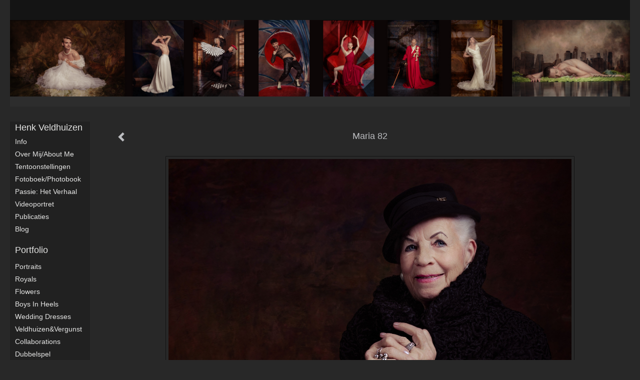

--- FILE ---
content_type: text/html
request_url: https://hajeve-pictures.nl/foto/332175359_Maria+82.html
body_size: 5530
content:
<!DOCTYPE html>
<html lang="nl">
	<head>
        
            <script async src="https://www.googletagmanager.com/gtag/js?id=G-WE66RXL27J"></script>

            <script>

                window.dataLayer = window.dataLayer || [];

                function gtag(){dataLayer.push(arguments);}

                gtag('js', new Date());

                gtag('config', 'G-WE66RXL27J');

            </script>

        		<meta charset="utf-8">
<!-- 		<meta http-equiv="X-UA-Compatible" content="IE=edge"> -->
		<meta name="viewport" content="width=device-width, initial-scale=1">
		<meta name="description" content=""/>

		<meta property="og:description" content=""/>
		<meta property="og:title" content="Maria 82"/>
		<meta property="og:url" content="https://hajeve-pictures.nl/foto/332175359_Maria+82.html"/>
		<meta property="og:type" content="website" />


        <script type="text/javascript" src="https://da585e4b0722.eu-west-1.sdk.awswaf.com/da585e4b0722/bd489623ccdd/challenge.js" defer></script>

        <style>
			.force-upcase {
				text-transform: none !important;
			}
		</style>
		<!-- The above 3 meta tags *must* come first in the head; any other head content must come *after* these tags -->
		<title>Henk Veldhuizen - Maria 82</title>

		<!-- jQuery (necessary for Bootstrap's JavaScript plugins) -->
		<script src="//ajax.googleapis.com/ajax/libs/jquery/1.11.2/jquery.min.js"></script>

		<link rel="stylesheet" type="text/css" href="//dqr09d53641yh.cloudfront.net/css/69575-1768907683.css" />
		<!-- <link rel="stylesheet/less" type="text/css" href="assets/exto.themes.less" /> -->
		<!-- HTML5 shim and Respond.js for IE8 support of HTML5 elements and media queries -->
		<!-- WARNING: Respond.js doesn't work if you view the page via file:// -->
		<!--[if lt IE 9]>
			<script src="https://oss.maxcdn.com/html5shiv/3.7.2/html5shiv.min.js"></script>
			<script src="https://oss.maxcdn.com/respond/1.4.2/respond.min.js"></script>
		<![endif]-->
		<script src="//www.google.com/recaptcha/api.js"></script>
				        
        
        
		<meta property="fb:app_id" content="200441346661022" />

        			<meta property="og:image" content="https://d2w1s6o7rqhcfl.cloudfront.net/69575-o-332175359.jpg"/>
			<meta property="og:image:alt" content=""/>
                        
		<style>
			.index-image {
				float: right;
				padding: 20px 0px 20px 20px;
			}
			.ck-content img {
				 display: inline;
			 }
			img {
				image-orientation: from-image;
			}
		</style>
		
		<script type="text/javascript">

			var _gaq = _gaq || [];
			_gaq.push(['_setAccount', 'UA-54784-13']);
            _gaq.push(['_gat._anonymizeIp']);
            _gaq.push(['_trackPageview']);

            				_gaq.push(['b._setAccount', 'UA-201379504-1']);
	            _gaq.push(['_gat._anonymizeIp']);
    	        _gaq.push(['b._trackPageview']);
            
			(function() {
				var ga = document.createElement('script'); ga.type = 'text/javascript'; ga.async = true;
				ga.src = ('https:' == document.location.protocol ? 'https://ssl' : 'http://www') + '.google-analytics.com/ga.js';
				var s = document.getElementsByTagName('script')[0]; s.parentNode.insertBefore(ga, s);
			})();
		</script>

		

	</head>
	<body class="layout--zoom layout--banner -mobile   layout--liquid layout--vertical theme--modern" ondragstart="return false" onselectstart="return false" oncontextmenu="alert('Deze afbeelding is auteursrechtelijk beschermd en mag niet zonder toestemming worden gebruikt. This image is copyrighted and may not be used without permission.'); return false;" >

		<div class="page">

			<header class="header" role="banner">
				<div class="header-title">
                                        
                    				</div>
                					<img draggable="false" class="header-banner" src="//d2w1s6o7rqhcfl.cloudfront.net/69575-header-1746486306.jpg" alt="Henk Veldhuizen"/>
                				<p class="header-authentication">
                    				</p>
			</header>
	  	
			<nav class="navigation navbar navbar-fixed-top">
				<div class="container-fluid">
					<!-- Brand and toggle get grouped for better mobile display -->
					<div class="navbar-header">
						<button type="button" class="navbar-toggle collapsed" data-toggle="collapse" data-target="#bs-example-navbar-collapse-1">
							<span class="sr-only">Toggle navigation</span>
							<span class="icon-bar"></span>
							<span class="icon-bar"></span>
							<span class="icon-bar"></span>
						</button>
						<a class="navbar-brand" href="/">Henk Veldhuizen - Maria 82</a>
					</div>
			
					<div class="collapse navbar-collapse" id="bs-example-navbar-collapse-1">

						<!-- Horizontal menu -->
						<ul class="nav navbar-nav">

<li class="dropdown">
<a href="/" class="dropdown-toggle" data-toggle="dropdown" role="button" aria-expanded="false">Henk Veldhuizen <span class="caret"></span></a>

<ul class="dropdown-menu dropdown-menu--mega" role="menu">
<li>
<a href="/index/194467469_Info.html">
Info
</a>
</li>
<li>
<a href="/index/195284724_Over+mij%2FAbout+me.html">
Over mij/About me
</a>
</li>
<li>
<a href="/index/281186492_Tentoonstellingen.html">
Tentoonstellingen
</a>
</li>
<li>
<a href="/index/337514100_Fotoboek%2FPhotobook.html">
Fotoboek/Photobook
</a>
</li>
<li>
<a href="/index/282236767_Passie%3A+het+verhaal.html">
Passie: het verhaal
</a>
</li>
<li>
<a href="/index/423919525_Videoportret.html">
Videoportret
</a>
</li>
<li>
<a href="/publicaties.html">
publicaties
</a>
</li>
<li>
<a href="/blog.html">
blog
</a>
</li>
</ul>
</li>
<li class="dropdown">
<a href="/fotos.html" class="dropdown-toggle" data-toggle="dropdown" role="button" aria-expanded="false">Portfolio <span class="caret"></span></a>

<ul class="dropdown-menu dropdown-menu--mega" role="menu">
<li>
<a href="/fotos.html">
overzicht
</a>
</li>
<li>
<a href="/fotos/332140926_Portraits.html">
Portraits
</a>
</li>
<li>
<a href="/fotos/332152323_Royals.html">
Royals
</a>
</li>
<li>
<a href="/fotos/332172017_Flowers.html">
Flowers
</a>
</li>
<li>
<a href="/fotos/382227715_Boys+in+Heels+.html">
Boys in Heels 
</a>
</li>
<li>
<a href="/fotos/503465355_Wedding+dresses.html">
Wedding dresses
</a>
</li>
<li>
<a href="/fotos/266831759_Veldhuizen%26Vergunst.html">
Veldhuizen&Vergunst
</a>
</li>
<li>
<a href="/fotos/333448005_Collaborations.html">
Collaborations
</a>
</li>
<li>
<a href="/fotos/515652448_Dubbelspel.html">
Dubbelspel
</a>
</li>
<li>
<a href="/fotos/402633192_Les+Insectes.html">
Les Insectes
</a>
</li>
<li class="active">
<a href="/fotos/332175116_Oldies+but+Goldies.html">
Oldies but Goldies
</a>
</li>
<li>
<a href="/fotos/332175597_Outdoor+shoots.html">
Outdoor shoots
</a>
</li>
</ul>
</li>
<li class="dropdown">
<a href="/reageer/site/0.html" class="dropdown-toggle" data-toggle="dropdown" role="button" aria-expanded="false">Contact <span class="caret"></span></a>

<ul class="dropdown-menu" role="menu">
<li>
<a href="/reageer/site/0.html">
mail fotograaf
</a>
</li>
<li>
<a href="/privacy.html">
privacyverklaring
</a>
</li>
</ul>
</li></ul>						
						
						<p class="navigation-authentication">
                            						</p>
					</div><!-- /.navbar-collapse -->

                    				</div><!-- /.container-fluid -->
			</nav>
	  	
			<div class="content" role="main">

                					<img draggable="false" class="content-banner" src="//d2w1s6o7rqhcfl.cloudfront.net/69575-header-1746486306.jpg" alt=""/>
                			
				<!-- START ARTWORK -->		  	
<section class="section" id="section-artwork-landscape">
	<div class="artwork">
		<header class="artwork-heading">
			<h2>Maria 82</h2>
		</header>

        		
			<img src="https://d2w1s6o7rqhcfl.cloudfront.net/69575-o-332175359.jpg" alt="Maria 82" class="artwork-image"  style="pointer-events:none"/>

        		
		<p class="artwork-description">

            <style>
                .video-container iframe, .video-container object, .video-container embed {
                    width: calc(100vw - 30px);
                    height: calc((100vw - 30px) * .5625);
                    max-width: 560px;
                    max-height: calc(560px * .5625);
                }
            </style>

                        
		</p>

        
        
        			<a href="/foto/332175231_prev.html" class="artwork-option artwork-previous" data-toggle="tooltip" data-placement="top" title="Vorige">
				<span class="glyphicon glyphicon-chevron-left" aria-hidden="true"></span>
			</a>
        
		<a href="/reageer/object/332175359.html" class="artwork-option artwork-reply" data-toggle="tooltip" data-placement="top" title="Reageren">
			<span class="glyphicon glyphicon-comment" aria-hidden="true"></span>
		</a>

        
		

				
	</div>
	
	<div class="artwork-description-extra">
			</div>

    		
		<div class="gallery-nav">

            	
				<div class="gallery-nav-cell"><a class="gallery-nav-link" href="/foto/332175120_My+mother+89.html"><img src="//d2w1s6o7rqhcfl.cloudfront.net/75x75xN_69575-o-382227630.jpg" alt="" title=""  ></a></div>

            	
				<div class="gallery-nav-cell"><a class="gallery-nav-link" href="/foto/332175167_My+mother+88.html"><img src="//d2w1s6o7rqhcfl.cloudfront.net/75x75xN_69575-o-382227621.jpg" alt="" title=""  ></a></div>

            	
				<div class="gallery-nav-cell"><a class="gallery-nav-link" href="/foto/332175118_My+mother+87.html"><img src="//d2w1s6o7rqhcfl.cloudfront.net/75x75xN_69575-o-332175118.jpg" alt="" title=""  ></a></div>

            	
				<div class="gallery-nav-cell"><a class="gallery-nav-link" href="/foto/382418839_Sylvia+79.html"><img src="//d2w1s6o7rqhcfl.cloudfront.net/75x75xN_69575-o-382418840.jpg" alt="" title=""  ></a></div>

            	
				<div class="gallery-nav-cell"><a class="gallery-nav-link" href="/foto/382418932_Sylvia+79.html"><img src="//d2w1s6o7rqhcfl.cloudfront.net/75x75xN_69575-o-382418933.jpg" alt="" title=""  ></a></div>

            	
				<div class="gallery-nav-cell"><a class="gallery-nav-link" href="/foto/382418980_Sylvia+79.html"><img src="//d2w1s6o7rqhcfl.cloudfront.net/75x75xN_69575-o-382418981.jpg" alt="" title=""  ></a></div>

            	
				<div class="gallery-nav-cell"><a class="gallery-nav-link" href="/foto/382419242_Anne-Lize+89.html"><img src="//d2w1s6o7rqhcfl.cloudfront.net/75x75xN_69575-o-382419243.jpg" alt="" title=""  ></a></div>

            	
				<div class="gallery-nav-cell"><a class="gallery-nav-link" href="/foto/382419158_Anne-Lize+89.html"><img src="//d2w1s6o7rqhcfl.cloudfront.net/75x75xN_69575-o-382419159.jpg" alt="" title=""  ></a></div>

            	
				<div class="gallery-nav-cell"><a class="gallery-nav-link" href="/foto/382419109_Anne-Lize+89.html"><img src="//d2w1s6o7rqhcfl.cloudfront.net/75x75xN_69575-o-382419110.jpg" alt="" title=""  ></a></div>

            	
				<div class="gallery-nav-cell"><a class="gallery-nav-link" href="/foto/332175525_Jopie+84.html"><img src="//d2w1s6o7rqhcfl.cloudfront.net/75x75xN_69575-o-332175525.jpg" alt="" title=""  ></a></div>

            	
				<div class="gallery-nav-cell"><a class="gallery-nav-link" href="/foto/332175533_Jopie+84.html"><img src="//d2w1s6o7rqhcfl.cloudfront.net/75x75xN_69575-o-332175533.jpg" alt="" title=""  ></a></div>

            	
				<div class="gallery-nav-cell"><a class="gallery-nav-link" href="/foto/332175529_Jopie+84.html"><img src="//d2w1s6o7rqhcfl.cloudfront.net/75x75xN_69575-o-332175529.jpg" alt="" title=""  ></a></div>

            	
				<div class="gallery-nav-cell"><a class="gallery-nav-link" href="/foto/332175175_Nan+77.html"><img src="//d2w1s6o7rqhcfl.cloudfront.net/75x75xN_69575-o-332175175.jpg" alt="" title=""  ></a></div>

            	
				<div class="gallery-nav-cell"><a class="gallery-nav-link" href="/foto/332175174_Nan+77.html"><img src="//d2w1s6o7rqhcfl.cloudfront.net/75x75xN_69575-o-332175174.jpg" alt="" title=""  ></a></div>

            	
				<div class="gallery-nav-cell"><a class="gallery-nav-link" href="/foto/332175217_Nan+77.html"><img src="//d2w1s6o7rqhcfl.cloudfront.net/75x75xN_69575-o-332175217.jpg" alt="" title=""  ></a></div>

            	
				<div class="gallery-nav-cell"><a class="gallery-nav-link" href="/foto/332175363_Maria+82.html"><img src="//d2w1s6o7rqhcfl.cloudfront.net/75x75xN_69575-o-332175363.jpg" alt="" title=""  ></a></div>

            	
				<div class="gallery-nav-cell"><a class="gallery-nav-link" href="/foto/332175231_Maria+82.html"><img src="//d2w1s6o7rqhcfl.cloudfront.net/75x75xN_69575-o-332175231.jpg" alt="" title=""  ></a></div>

            	
				<div class="gallery-nav-cell"><a class="gallery-nav-link" href="/foto/332175359_Maria+82.html"><img src="//d2w1s6o7rqhcfl.cloudfront.net/75x75xN_69575-o-332175359.jpg" alt="" title=""  ></a></div>

            		</div>

    </section>


<script>

    function getCookie(name) {
        const nameEQ = name + "=";
        const ca = document.cookie.split(';');
        for(let i = 0; i < ca.length; i++) {
            let c = ca[i];
            while (c.charAt(0) === ' ') c = c.substring(1, c.length);
            if (c.indexOf(nameEQ) === 0) return c.substring(nameEQ.length, c.length);
        }
        return null;
    }

	$(function() {
		$('.gallery-nav').flickity({
			// options
			cellAlign: 'center',
			contain: true,
			pageDots: false,
			imagesLoaded: true,
			wrapAround: false,
			initialIndex: 17,
			lazyLoad: true
		});

        // Hier de call naar de tracker
        const trackerCookieValue = getCookie('__extotrk');
        
        // **Controleer of de cookie is gezet en een waarde heeft**
        if (trackerCookieValue) {
            // De cookie is gezet en heeft een waarde (wat true evalueert in JS)
            const objectId = '332175359';
            const url = `/track/object/${objectId}`;

            // Voer de GET request uit
            $.get(url)
                .done(function() {
                    // Optioneel: Log de succesvolle call
                    // console.log("Tracker call succesvol naar: " + url);
                })
                .fail(function(jqXHR, textStatus, errorThrown) {
                    // Optioneel: Log de fout
                    // console.error("Fout bij tracker call naar " + url + ": " + textStatus, errorThrown);
                });
        }
    });

</script>


<div class="pswp" tabindex="-1" role="dialog" aria-hidden="true">

	<div class="pswp__bg"></div>

	<div class="pswp__scroll-wrap">

		<div class="pswp__container">
			<div class="pswp__item"></div>
			<div class="pswp__item"></div>
			<div class="pswp__item"></div>
		</div>

		<div class="pswp__ui pswp__ui--hidden">

			<div class="pswp__top-bar">

				<div class="pswp__counter"></div>

				<button class="pswp__button pswp__button--close" title="Close (Esc)"></button>

				<!--<button class="pswp__button pswp__button--share" title="Share"></button>-->

				<button class="pswp__button pswp__button--fs" title="Toggle fullscreen"></button>

				<button class="pswp__button pswp__button--zoom" title="Zoom in/out"></button>

				<div class="pswp__preloader">
					<div class="pswp__preloader__icn">
						<div class="pswp__preloader__cut">
							<div class="pswp__preloader__donut"></div>
						</div>
					</div>
				</div>
			</div>

			<div class="pswp__share-modal pswp__share-modal--hidden pswp__single-tap">
				<div class="pswp__share-tooltip"></div>
			</div>

			<button class="pswp__button pswp__button--arrow--left" title="Previous (arrow left)">
			</button>

			<button class="pswp__button pswp__button--arrow--right" title="Next (arrow right)">
			</button>

			<div class="pswp__caption">
				<div class="pswp__caption__center"></div>
			</div>

		</div>

	</div>

</div>

<!-- END artwork -->
	
			
				<!-- Vertical menu -->
				
				<aside class="aside">

					<header class="aside-header">
						<h2 class="aside-header-artist">
							<a href="/">Henk Veldhuizen</a>
						</h2>
					</header>

                    
					<ul class="aside-menu">
    <li>
        <a title="Henk Veldhuizen" class="force-upcase" href="/">Henk Veldhuizen</a>
        <ul>
            <li>
                <a title="Info" href="/index/194467469_Info.html">Info</a>
            </li>
            <li>
                <a title="Over mij/About me" href="/index/195284724_Over+mij%2FAbout+me.html">Over mij/About me</a>
            </li>
            <li>
                <a title="Tentoonstellingen" href="/index/281186492_Tentoonstellingen.html">Tentoonstellingen</a>
            </li>
            <li>
                <a title="Fotoboek/Photobook" href="/index/337514100_Fotoboek%2FPhotobook.html">Fotoboek/Photobook</a>
            </li>
            <li>
                <a title="Passie: het verhaal" href="/index/282236767_Passie%3A+het+verhaal.html">Passie: het verhaal</a>
            </li>
            <li>
                <a title="Videoportret" href="/index/423919525_Videoportret.html">Videoportret</a>
            </li>
            <li>
                <a title="publicaties" href="/publicaties.html">publicaties</a>
            </li>
            <li>
                <a title="blog" href="/blog.html">blog</a>
            </li>
        </ul>
    </li>
    <li class="active">
        <a title="Portfolio" href="/fotos.html">Portfolio</a>
        <ul>
            <li>
                <a id="menu-gallery-overview" title="overzicht" href="/fotos.html">overzicht</a>
            </li>
            <li>
                <a title="Portraits" href="/fotos/332140926_Portraits.html">Portraits</a>
            </li>
            <li>
                <a title="Royals" href="/fotos/332152323_Royals.html">Royals</a>
            </li>
            <li>
                <a title="Flowers" href="/fotos/332172017_Flowers.html">Flowers</a>
            </li>
            <li>
                <a title="Boys in Heels " href="/fotos/382227715_Boys+in+Heels+.html">Boys in Heels </a>
            </li>
            <li>
                <a title="Wedding dresses" href="/fotos/503465355_Wedding+dresses.html">Wedding dresses</a>
            </li>
            <li>
                <a title="Veldhuizen&amp;Vergunst" href="/fotos/266831759_Veldhuizen%26Vergunst.html">Veldhuizen&amp;Vergunst</a>
            </li>
            <li>
                <a title="Collaborations" href="/fotos/333448005_Collaborations.html">Collaborations</a>
            </li>
            <li>
                <a title="Dubbelspel" href="/fotos/515652448_Dubbelspel.html">Dubbelspel</a>
            </li>
            <li>
                <a title="Les Insectes" href="/fotos/402633192_Les+Insectes.html">Les Insectes</a>
            </li>
            <li class="active">
                <a title="Oldies but Goldies" href="/fotos/332175116_Oldies+but+Goldies.html">Oldies but Goldies</a>
            </li>
            <li>
                <a title="Outdoor shoots" href="/fotos/332175597_Outdoor+shoots.html">Outdoor shoots</a>
            </li>
        </ul>
    </li>
    <li>
        <a title="Contact" href="/reageer/site/0.html">Contact</a>
        <ul>
            <li>
                <a title="mail fotograaf" href="/reageer/site/0.html">mail fotograaf</a>
            </li>
            <li>
                <a title="privacyverklaring" href="/privacy.html">privacyverklaring</a>
            </li>
        </ul>
    </li>
</ul>
				</aside>
			
			</div>
		
			<footer class="footer">
                
					<script type="text/javascript" src="https://cdn.jsdelivr.net/npm/cookie-bar/cookiebar-latest.min.js?"></script>

                

                                    Het copyright op alle getoonde werken berust bij de desbetreffende kunstenaar. De afbeeldingen van de werken mogen niet gebruikt worden zonder schriftelijke toestemming.                
            </footer>

					</div>


		<script src="/assets/bootstrap/3.3.7/js/collapse.js"></script>
		<script src="/assets/bootstrap/3.3.7/js/dropdown.js"></script>
		<script src="/assets/bootstrap/3.3.7/js/tooltip.js"></script>
		<script src="/assets/flickity/2.2/flickity.pkgd.min.js?v11"></script>
		<script src="/assets/photoswipe/photoswipe.min.js"></script>
		<script src="/assets/photoswipe/photoswipe-ui-default.min.js"></script>
		<script src="/assets/imagesloaded/imagesloaded.pkgd.min.js"></script>
		<script src="/assets/isotope/isotope.min.js"></script>
		<script src="/assets/js/exto.themes.js?1768972385"></script>


		<script type="text/javascript" src="/assets/js/easyXDM.min.js"></script>
		<script type="text/javascript" src="/assets/js/jquery.cookie.js"></script>
		
		
				<!-- Piwik -->
				<script type="text/javascript">
                    var pkBaseURL = (("https:" == document.location.protocol) ? "https://stats.exto.nl/" : "http://stats.exto.nl/");
                    document.write(unescape("%3Cscript src='" + pkBaseURL + "piwik.js' type='text/javascript'%3E%3C/script%3E"));
				</script>

				<script type="text/javascript">

                    $.ajax(
                        {
                            url: "/index/blockedip",
                            success: function (result) {
                                if(result == 'false')
								{
                                    try {
                                        var piwikTracker = Piwik.getTracker(pkBaseURL + "piwik.php", 9026);
                                                                                piwikTracker.setDocumentTitle("Galerie/Werken in Oldies but Goldies/Maria 82");
                                                                                piwikTracker.setDownloadExtensions("pdf");
                                        piwikTracker.trackPageView();
                                        piwikTracker.enableLinkTracking();
                                    } catch( err ) {}

								}
                            }
                        });

				</script>
				<!-- End Piwik Tracking Code -->

		
	</body>
</html>